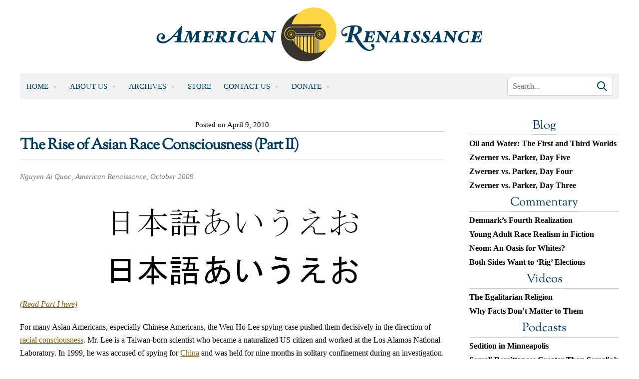

--- FILE ---
content_type: application/javascript; charset=UTF-8
request_url: https://www.amren.com/cdn-cgi/challenge-platform/h/b/scripts/jsd/d251aa49a8a3/main.js?
body_size: 9022
content:
window._cf_chl_opt={AKGCx8:'b'};~function(L6,OD,Oh,OH,Or,Ob,Ot,Od,L0,L2){L6=l,function(E,F,LD,L5,O,L){for(LD={E:312,F:241,O:120,L:131,R:238,a:325,N:288,i:168,S:361,x:311,J:326},L5=l,O=E();!![];)try{if(L=parseInt(L5(LD.E))/1*(-parseInt(L5(LD.F))/2)+parseInt(L5(LD.O))/3+parseInt(L5(LD.L))/4*(-parseInt(L5(LD.R))/5)+parseInt(L5(LD.a))/6*(parseInt(L5(LD.N))/7)+-parseInt(L5(LD.i))/8+-parseInt(L5(LD.S))/9*(-parseInt(L5(LD.x))/10)+parseInt(L5(LD.J))/11,F===L)break;else O.push(O.shift())}catch(R){O.push(O.shift())}}(W,637504),OD=this||self,Oh=OD[L6(333)],OH={},OH[L6(358)]='o',OH[L6(313)]='s',OH[L6(262)]='u',OH[L6(189)]='z',OH[L6(227)]='n',OH[L6(335)]='I',OH[L6(289)]='b',Or=OH,OD[L6(150)]=function(E,F,O,L,R2,R1,R0,LE,R,i,S,x,J,X,s){if(R2={E:263,F:269,O:294,L:198,R:240,a:253,N:350,i:364,S:253,x:350,J:347,X:218,s:221,K:133,j:216,B:127,Z:324,e:372,V:352,G:127},R1={E:254,F:221,O:152,L:235},R0={E:314,F:304,O:228,L:270},LE=L6,R={'ioUrp':function(K,j){return K+j},'lVatg':function(K,j){return K===j},'QTeOA':function(K,j){return K(j)},'lXClL':function(K,j){return K+j},'lIWgA':function(K,j){return K+j},'QKLjx':function(K,j,B){return K(j,B)},'agOqN':function(K,j,B){return K(j,B)}},R[LE(R2.E)](null,F)||F===void 0)return L;for(i=R[LE(R2.F)](On,F),E[LE(R2.O)][LE(R2.L)]&&(i=i[LE(R2.R)](E[LE(R2.O)][LE(R2.L)](F))),i=E[LE(R2.a)][LE(R2.N)]&&E[LE(R2.i)]?E[LE(R2.S)][LE(R2.x)](new E[(LE(R2.i))](i)):function(K,LF,j){for(LF=LE,K[LF(R1.E)](),j=0;j<K[LF(R1.F)];K[j]===K[j+1]?K[LF(R1.O)](R[LF(R1.L)](j,1),1):j+=1);return K}(i),S='nAsAaAb'.split('A'),S=S[LE(R2.J)][LE(R2.X)](S),x=0;x<i[LE(R2.s)];J=i[x],X=Oz(E,F,J),S(X)?(s=X==='s'&&!E[LE(R2.K)](F[J]),LE(R2.j)===R[LE(R2.B)](O,J)?N(R[LE(R2.Z)](O,J),X):s||R[LE(R2.e)](N,O+J,F[J])):R[LE(R2.V)](N,R[LE(R2.G)](O,J),X),x++);return L;function N(K,j,Ll){Ll=l,Object[Ll(R0.E)][Ll(R0.F)][Ll(R0.O)](L,j)||(L[j]=[]),L[j][Ll(R0.L)](K)}},Ob=L6(237)[L6(247)](';'),Ot=Ob[L6(347)][L6(218)](Ob),OD[L6(362)]=function(F,O,RW,R9,LO,L,R,N,i,S,x){for(RW={E:366,F:298,O:219,L:206,R:129,a:190,N:122,i:165,S:284,x:221,J:190,X:219,s:122,K:258,j:270,B:340},R9={E:129,F:206,O:366,L:298,R:219},LO=L6,L={},L[LO(RW.E)]=function(J,X){return X&J},L[LO(RW.F)]=function(J,X){return J*X},L[LO(RW.O)]=function(J,X){return J<X},L[LO(RW.L)]=LO(RW.R),L[LO(RW.a)]=function(J,X){return X===J},L[LO(RW.N)]=function(J,X){return X===J},L[LO(RW.i)]=function(J,X){return J+X},R=L,N=Object[LO(RW.S)](O),i=0;i<N[LO(RW.x)];i++)if(S=N[i],R[LO(RW.J)]('f',S)&&(S='N'),F[S]){for(x=0;R[LO(RW.X)](x,O[N[i]][LO(RW.x)]);R[LO(RW.s)](-1,F[S][LO(RW.K)](O[N[i]][x]))&&(Ot(O[N[i]][x])||F[S][LO(RW.j)](R[LO(RW.i)]('o.',O[N[i]][x]))),x++);}else F[S]=O[N[i]][LO(RW.B)](function(J,LL,s){if(LL=LO,LL(R9.E)!==R[LL(R9.F)])s=R[LL(R9.O)](s,K),j>>=1,0==B&&(Z=x,V=G(Q++)),T|=R[LL(R9.L)](R[LL(R9.R)](0,s)?1:0,I),C<<=1;else return'o.'+J})},Od=null,L0=OY(),L2=function(an,az,aU,aH,ah,aD,Le,F,O,L,R){return an={E:124,F:153,O:149,L:177,R:116},az={E:343,F:264,O:292,L:147,R:346,a:239,N:264,i:353,S:183,x:264,J:292,X:301,s:164,K:138,j:154,B:175,Z:270,e:264,V:196,G:141,Q:374,T:174,I:264,C:316,P:202,M:251,v:264,D:136,h:315,H:179,U:355,z:264},aU={E:221},aH={E:255,F:221,O:179,L:314,R:304,a:228,N:314,i:304,S:117,x:247,J:264,X:314,s:304,K:172,j:331,B:270,Z:203,e:270,V:164,G:223,Q:272,T:134,I:270,C:172,P:349,M:365,v:301,D:338,h:144,H:244,U:270,z:345,n:246,b:156,c:234,d:330,g:343,A:159,k:293,y:172,f:374,m:356,o:280,Y:285,W0:139,W1:134,W2:155,W3:149,W4:344,W5:201,W6:115,W7:121,W8:202,W9:244,WW:270,Wl:172,WE:121,WF:195,WO:255,WL:145,WR:270,Wa:172,WN:204,Wi:338,Wq:302,WS:135,Wx:113,WJ:270,WX:343,Ws:346,WK:188,Wj:272,WB:245,WZ:270,Wp:259,We:251},ah={E:257,F:291,O:201},aD={E:257,F:179},Le=L6,F={'JXRaN':function(a,N){return N==a},'Zjdvg':function(a,N){return a(N)},'MTcGD':Le(an.E),'ufomz':function(a,N){return a>N},'nlmEe':function(a,N){return N|a},'ecQox':function(a,N){return N&a},'HMZFk':function(a,N){return a-N},'fgvUX':function(a,N){return a<N},'dQgmc':function(a,N){return a|N},'ZXyIa':function(a,N){return a<<N},'gPtaS':function(a,N){return a(N)},'uZwwL':function(a,N){return a<N},'NTjZp':function(a,N){return a<N},'sRMyx':function(a,N){return a<<N},'HHoWu':function(a,N){return a(N)},'Yknhz':function(a,N){return N==a},'kvSQg':function(a,N){return a-N},'cOCMG':function(a,N){return a<<N},'vwCiE':function(a,N){return a==N},'GnxNn':function(a,N){return a(N)},'moDJR':function(a,N){return a(N)},'qlLhl':function(a,N){return a!==N},'jrITB':function(a,N){return N===a},'PrTNs':Le(an.F),'ZmvkM':function(a,N){return a<N},'XvGZv':function(a,N){return a(N)},'VYbOD':function(a,N){return a>N},'bGijG':function(a,N){return a<<N},'cPlkI':function(a,N){return N==a},'IKBFp':function(a,N){return a(N)},'cIGkH':Le(an.O),'yItTA':function(a,N){return a<<N},'LaBqr':function(a,N){return a<<N},'Lttos':function(a,N){return a(N)},'pLCIT':function(a,N){return N==a},'kqIxO':function(a,N){return a<N},'RmdtZ':function(a,N){return a==N},'YfHdY':function(a,N){return N&a},'SjaPy':function(a,N){return a(N)},'DeexK':function(a,N){return a(N)},'GODGA':function(a,N){return a!=N},'EviIF':function(a,N){return N&a},'ASgwL':function(a,N){return a(N)},'xnBcE':function(a,N){return N!=a},'sQKzG':function(a,N){return N&a},'SwqOH':function(a,N){return a*N},'HxJRb':function(a,N){return a<N},'dJwYu':function(a,N){return a(N)},'MwZcL':function(a,N){return a&N},'FcDTO':function(a,N){return a*N},'Besuf':function(a,N){return a(N)},'zIHcr':function(a,N){return a&N},'bxeem':function(a,N){return N===a},'AcCem':function(a,N){return a+N},'KOfnz':function(a,N){return a+N}},O=String[Le(an.L)],L={'h':function(a,LV,N,i){return LV=Le,N={},N[LV(ah.E)]=LV(ah.F),i=N,F[LV(ah.O)](null,a)?'':L.g(a,6,function(S,LG){return LG=LV,i[LG(aD.E)][LG(aD.F)](S)})},'g':function(N,i,S,LQ,x,J,X,s,K,j,B,Z,V,G,Q,U,T,I,C,P,M){if(LQ=Le,N==null)return'';for(J={},X={},s='',K=2,j=3,B=2,Z=[],V=0,G=0,Q=0;F[LQ(aH.E)](Q,N[LQ(aH.F)]);Q+=1)if(T=N[LQ(aH.O)](Q),Object[LQ(aH.L)][LQ(aH.R)][LQ(aH.a)](J,T)||(J[T]=j++,X[T]=!0),I=s+T,Object[LQ(aH.N)][LQ(aH.i)][LQ(aH.a)](J,I))s=I;else for(C=LQ(aH.S)[LQ(aH.x)]('|'),P=0;!![];){switch(C[P++]){case'0':J[I]=j++;continue;case'1':K--;continue;case'2':0==K&&(K=Math[LQ(aH.J)](2,B),B++);continue;case'3':s=String(T);continue;case'4':if(Object[LQ(aH.X)][LQ(aH.s)][LQ(aH.a)](X,s)){if(256>s[LQ(aH.K)](0)){for(x=0;F[LQ(aH.j)](x,B);V<<=1,i-1==G?(G=0,Z[LQ(aH.B)](S(V)),V=0):G++,x++);for(M=s[LQ(aH.K)](0),x=0;8>x;V=F[LQ(aH.Z)](V,1)|M&1,i-1==G?(G=0,Z[LQ(aH.e)](F[LQ(aH.V)](S,V)),V=0):G++,M>>=1,x++);}else{for(M=1,x=0;x<B;V=F[LQ(aH.G)](V,1)|M,F[LQ(aH.Q)](G,F[LQ(aH.T)](i,1))?(G=0,Z[LQ(aH.I)](S(V)),V=0):G++,M=0,x++);for(M=s[LQ(aH.C)](0),x=0;F[LQ(aH.P)](16,x);V=F[LQ(aH.M)](V,1)|F[LQ(aH.v)](M,1),F[LQ(aH.D)](G,F[LQ(aH.T)](i,1))?(G=0,Z[LQ(aH.B)](F[LQ(aH.h)](S,V)),V=0):G++,M>>=1,x++);}K--,0==K&&(K=Math[LQ(aH.J)](2,B),B++),delete X[s]}else for(M=J[s],x=0;x<B;V=F[LQ(aH.H)](V<<1.38,M&1.47),i-1==G?(G=0,Z[LQ(aH.U)](F[LQ(aH.z)](S,V)),V=0):G++,M>>=1,x++);continue}break}if(F[LQ(aH.n)]('',s)){if(F[LQ(aH.b)](LQ(aH.c),F[LQ(aH.d)]))F[LQ(aH.g)](O,F[LQ(aH.A)]+L[LQ(aH.k)]);else{if(Object[LQ(aH.L)][LQ(aH.i)][LQ(aH.a)](X,s)){if(F[LQ(aH.P)](256,s[LQ(aH.y)](0))){for(x=0;F[LQ(aH.f)](x,B);V<<=1,G==i-1?(G=0,Z[LQ(aH.I)](F[LQ(aH.m)](S,V)),V=0):G++,x++);for(M=s[LQ(aH.y)](0),x=0;F[LQ(aH.o)](8,x);V=F[LQ(aH.Y)](V,1)|M&1.6,F[LQ(aH.W0)](G,F[LQ(aH.W1)](i,1))?(G=0,Z[LQ(aH.B)](F[LQ(aH.W2)](S,V)),V=0):G++,M>>=1,x++);}else if(LQ(aH.W3)!==F[LQ(aH.W4)]){if(256>Wq[LQ(aH.K)](0)){for(lx=0;lJ<lX;lK<<=1,F[LQ(aH.W5)](lj,lB-1)?(lZ=0,lp[LQ(aH.e)](le(lV)),lG=0):lQ++,ls++);for(U=lT[LQ(aH.K)](0),lI=0;F[LQ(aH.P)](8,lC);lM=F[LQ(aH.W6)](lu<<1,F[LQ(aH.v)](U,1)),lv==F[LQ(aH.W7)](lD,1)?(lh=0,lH[LQ(aH.e)](lr(lU)),lz=0):ln++,U>>=1,lP++);}else{for(U=1,lb=0;F[LQ(aH.W8)](lt,lc);lg=F[LQ(aH.W9)](lA<<1.31,U),ly-1==lk?(lf=0,lw[LQ(aH.WW)](lm(lo)),lY=0):E0++,U=0,ld++);for(U=E1[LQ(aH.Wl)](0),E2=0;16>E3;E5=F[LQ(aH.G)](E6,1)|U&1,E7==F[LQ(aH.WE)](E8,1)?(E9=0,EW[LQ(aH.I)](F[LQ(aH.WF)](El,EE)),EF=0):EO++,U>>=1,E4++);}lO--,0==lL&&(lR=la[LQ(aH.J)](2,lN),li++),delete lq[lS]}else{for(M=1,x=0;F[LQ(aH.WO)](x,B);V=F[LQ(aH.WL)](V,1)|M,F[LQ(aH.D)](G,i-1)?(G=0,Z[LQ(aH.WR)](S(V)),V=0):G++,M=0,x++);for(M=s[LQ(aH.Wa)](0),x=0;16>x;V=F[LQ(aH.WN)](V,1)|M&1.86,F[LQ(aH.Wi)](G,F[LQ(aH.W1)](i,1))?(G=0,Z[LQ(aH.WR)](F[LQ(aH.Wq)](S,V)),V=0):G++,M>>=1,x++);}K--,F[LQ(aH.WS)](0,K)&&(K=Math[LQ(aH.J)](2,B),B++),delete X[s]}else for(M=J[s],x=0;F[LQ(aH.Wx)](x,B);V=V<<1.68|M&1,i-1==G?(G=0,Z[LQ(aH.WJ)](F[LQ(aH.WX)](S,V)),V=0):G++,M>>=1,x++);K--,F[LQ(aH.Ws)](0,K)&&B++}}for(M=2,x=0;F[LQ(aH.Wx)](x,B);V=V<<1|F[LQ(aH.WK)](M,1),F[LQ(aH.Wj)](G,i-1)?(G=0,Z[LQ(aH.e)](F[LQ(aH.WB)](S,V)),V=0):G++,M>>=1,x++);for(;;)if(V<<=1,F[LQ(aH.WS)](G,i-1)){Z[LQ(aH.WZ)](F[LQ(aH.Wp)](S,V));break}else G++;return Z[LQ(aH.We)]('')},'j':function(a,ar,LT){return ar={E:172},LT=Le,null==a?'':''==a?null:L.i(a[LT(aU.E)],32768,function(N,LI){return LI=LT,a[LI(ar.E)](N)})},'i':function(N,i,S,LC,x,J,X,s,K,j,B,Z,V,G,Q,T,C,I){for(LC=Le,x=[],J=4,X=4,s=3,K=[],Z=F[LC(az.E)](S,0),V=i,G=1,j=0;3>j;x[j]=j,j+=1);for(Q=0,T=Math[LC(az.F)](2,2),B=1;F[LC(az.O)](B,T);I=F[LC(az.L)](Z,V),V>>=1,F[LC(az.R)](0,V)&&(V=i,Z=F[LC(az.a)](S,G++)),Q|=B*(0<I?1:0),B<<=1);switch(Q){case 0:for(Q=0,T=Math[LC(az.N)](2,8),B=1;F[LC(az.i)](B,T);I=F[LC(az.S)](Z,V),V>>=1,V==0&&(V=i,Z=S(G++)),Q|=B*(0<I?1:0),B<<=1);C=O(Q);break;case 1:for(Q=0,T=Math[LC(az.x)](2,16),B=1;F[LC(az.J)](B,T);I=F[LC(az.X)](Z,V),V>>=1,V==0&&(V=i,Z=F[LC(az.s)](S,G++)),Q|=F[LC(az.K)](F[LC(az.j)](0,I)?1:0,B),B<<=1);C=F[LC(az.B)](O,Q);break;case 2:return''}for(j=x[3]=C,K[LC(az.Z)](C);;){if(G>N)return'';for(Q=0,T=Math[LC(az.e)](2,s),B=1;B!=T;I=F[LC(az.V)](Z,V),V>>=1,0==V&&(V=i,Z=S(G++)),Q|=B*(0<I?1:0),B<<=1);switch(C=Q){case 0:for(Q=0,T=Math[LC(az.N)](2,8),B=1;T!=B;I=V&Z,V>>=1,V==0&&(V=i,Z=S(G++)),Q|=F[LC(az.G)](F[LC(az.Q)](0,I)?1:0,B),B<<=1);x[X++]=F[LC(az.T)](O,Q),C=X-1,J--;break;case 1:for(Q=0,T=Math[LC(az.I)](2,16),B=1;B!=T;I=F[LC(az.C)](Z,V),V>>=1,0==V&&(V=i,Z=S(G++)),Q|=(F[LC(az.P)](0,I)?1:0)*B,B<<=1);x[X++]=O(Q),C=X-1,J--;break;case 2:return K[LC(az.M)]('')}if(0==J&&(J=Math[LC(az.v)](2,s),s++),x[C])C=x[C];else if(F[LC(az.D)](C,X))C=F[LC(az.h)](j,j[LC(az.H)](0));else return null;K[LC(az.Z)](C),x[X++]=F[LC(az.U)](j,C[LC(az.H)](0)),J--,j=C,J==0&&(J=Math[LC(az.z)](2,s),s++)}}},R={},R[Le(an.R)]=L.h,R}(),L3();function Oo(F,O,RU,Rr,RD,Rv,Ls,L,R,a,N,i,S,x,J){for(RU={E:162,F:317,O:236,L:373,R:247,a:211,N:116,i:348,S:354,x:341,J:185,X:210,s:161,K:161,j:319,B:341,Z:212,e:351,V:256,G:191,Q:286,T:178,I:367,C:317,P:273,M:171,v:214},Rr={E:207,F:334},RD={E:293,F:275,O:207,L:328,R:124},Rv={E:185},Ls=L6,L={},L[Ls(RU.E)]=function(X,s){return X+s},L[Ls(RU.F)]=Ls(RU.O),R=L,a=Ls(RU.L)[Ls(RU.R)]('|'),N=0;!![];){switch(a[N++]){case'0':x[Ls(RU.a)](L2[Ls(RU.N)](JSON[Ls(RU.i)](S)));continue;case'1':i=OD[Ls(RU.S)];continue;case'2':i[Ls(RU.x)]&&(x[Ls(RU.J)]=5e3,x[Ls(RU.X)]=function(LK){LK=Ls,O(LK(Rv.E))});continue;case'3':S={'t':Ow(),'lhr':Oh[Ls(RU.s)]&&Oh[Ls(RU.K)][Ls(RU.j)]?Oh[Ls(RU.s)][Ls(RU.j)]:'','api':i[Ls(RU.B)]?!![]:![],'c':Ok(),'payload':F};continue;case'4':console[Ls(RU.Z)](OD[Ls(RU.e)]);continue;case'5':x[Ls(RU.V)]=function(Lj){Lj=Ls,x[Lj(RD.E)]>=200&&J[Lj(RD.F)](x[Lj(RD.E)],300)?J[Lj(RD.O)](O,J[Lj(RD.L)]):O(Lj(RD.R)+x[Lj(RD.E)])};continue;case'6':x=new OD[(Ls(RU.G))]();continue;case'7':J={'MHAcy':function(X,s){return X<s},'eiHAX':function(X,s){return X(s)},'mAcWA':Ls(RU.Q)};continue;case'8':x[Ls(RU.T)](Ls(RU.I),R[Ls(RU.E)](R[Ls(RU.C)]+OD[Ls(RU.e)][Ls(RU.P)]+Ls(RU.M),i.r));continue;case'9':x[Ls(RU.v)]=function(LB){LB=Ls,J[LB(Rr.E)](O,LB(Rr.F))};continue}break}}function Ow(RT,LJ,E,F){return RT={E:354,F:369,O:274},LJ=L6,E={'SCKwV':function(O,L){return O(L)}},F=OD[LJ(RT.E)],Math[LJ(RT.F)](+E[LJ(RT.O)](atob,F.t))}function Om(RM,LX,F,O,L,R,a,N,i){for(RM={E:186,F:363,O:277,L:146,R:320,a:186,N:247,i:369,S:128,x:320},LX=L6,F={},F[LX(RM.E)]=LX(RM.F),F[LX(RM.O)]=function(S,J){return S/J},F[LX(RM.L)]=function(S,J){return S>J},F[LX(RM.R)]=function(S,J){return S-J},O=F,L=O[LX(RM.a)][LX(RM.N)]('|'),R=0;!![];){switch(L[R++]){case'0':a=Ow();continue;case'1':N=Math[LX(RM.i)](O[LX(RM.O)](Date[LX(RM.S)](),1e3));continue;case'2':return!![];case'3':if(O[LX(RM.L)](O[LX(RM.x)](N,a),i))return![];continue;case'4':i=3600;continue}break}}function Oy(Re,LS,E,F){if(Re={E:197,F:268,O:167},LS=L6,E={'BkRek':function(O,L){return L===O},'cmuCL':function(O,L){return O(L)},'iprwb':function(O,L){return L*O}},F=OA(),E[LS(Re.E)](F,null))return;Od=(Od&&E[LS(Re.F)](clearTimeout,Od),setTimeout(function(){Og()},E[LS(Re.O)](F,1e3)))}function L4(L,R,af,Lv,a,N,i,S){if(af={E:231,F:242,O:194,L:286,R:224,a:205,N:341,i:286,S:299,x:321,J:283,X:194,s:295,K:368,j:299,B:231,Z:321,e:283,V:224,G:209,Q:368},Lv=L6,a={},a[Lv(af.E)]=Lv(af.F),a[Lv(af.O)]=Lv(af.L),a[Lv(af.R)]=Lv(af.a),N=a,!L[Lv(af.N)])return;R===Lv(af.i)?(i={},i[Lv(af.S)]=N[Lv(af.E)],i[Lv(af.x)]=L.r,i[Lv(af.J)]=N[Lv(af.X)],OD[Lv(af.s)][Lv(af.K)](i,'*')):(S={},S[Lv(af.j)]=N[Lv(af.B)],S[Lv(af.Z)]=L.r,S[Lv(af.e)]=N[Lv(af.V)],S[Lv(af.G)]=R,OD[Lv(af.s)][Lv(af.Q)](S,'*'))}function Oz(E,F,O,Lg,Lc,L8,L,R,N){L=(Lg={E:158,F:360,O:142,L:342,R:217,a:125,N:276,i:300,S:358,x:371,J:243,X:265,s:176,K:278,j:252,B:184,Z:199,e:185,V:210,G:123,Q:187,T:322,I:253,C:332,P:140},Lc={E:266,F:185},L8=L6,{'ICZwV':function(i,S){return S!==i},'Jakwk':L8(Lg.E),'lizlf':function(i,S){return i(S)},'qUpKN':function(i,S){return S===i},'oNgKt':L8(Lg.F),'moSzk':function(i,S){return i===S},'gWPEw':L8(Lg.O),'sLVro':function(i,S){return i==S},'CDNtD':L8(Lg.L),'zUPJW':function(i,S){return S==i}});try{R=F[O]}catch(i){return L8(Lg.R)===L8(Lg.a)?L[L8(Lg.N)](F(),null):'i'}if(null==R)return L[L8(Lg.i)](void 0,R)?'u':'x';if(L8(Lg.S)==typeof R){if(L[L8(Lg.x)]===L8(Lg.J))F(),N[L8(Lg.X)]!==L[L8(Lg.s)]&&(J[L8(Lg.K)]=X,s());else try{if(L[L8(Lg.j)](L8(Lg.B),L[L8(Lg.Z)]))L[L8(Lg.e)]=5e3,R[L8(Lg.V)]=function(L9){L9=L8,L[L9(Lc.E)](N,L9(Lc.F))};else if(L[L8(Lg.G)](L[L8(Lg.Q)],typeof R[L8(Lg.T)]))return R[L8(Lg.T)](function(){}),'p'}catch(X){}}return E[L8(Lg.I)][L8(Lg.C)](R)?'a':R===E[L8(Lg.I)]?'D':!0===R?'T':!1===R?'F':(N=typeof R,L[L8(Lg.P)](L8(Lg.L),N)?OU(E,R)?'N':'f':Or[N]||'?')}function l(E,F,O,L){return E=E-113,O=W(),L=O[E],L}function L3(ay,ak,ag,LP,E,F,O,L,R){if(ay={E:158,F:287,O:354,L:169,R:265,a:137,N:337,i:181,S:278,x:278},ak={E:151,F:265,O:158,L:278,R:114},ag={E:193},LP=L6,E={'KLSQk':function(a){return a()},'wpSul':function(a,N){return N!==a},'qICdU':function(a){return a()},'LIsZd':LP(ay.E),'MqshG':LP(ay.F)},F=OD[LP(ay.O)],!F)return;if(!Om())return LP(ay.L)===LP(ay.L)?void 0:'i';(O=![],L=function(LM){if(LM=LP,!O){if(O=!![],!E[LM(ag.E)](Om))return;Og(function(N){L4(F,N)})}},Oh[LP(ay.R)]!==E[LP(ay.a)])?L():OD[LP(ay.N)]?Oh[LP(ay.N)](E[LP(ay.i)],L):(R=Oh[LP(ay.S)]||function(){},Oh[LP(ay.x)]=function(Lu){Lu=LP,R(),E[Lu(ak.E)](Oh[Lu(ak.F)],Lu(ak.O))&&(Oh[Lu(ak.L)]=R,E[Lu(ak.R)](L))})}function W(aw){return aw='/invisible/jsd,KKVDm,number,call,LRmiB4,TYlZ6,otUpY,CttLd,yPTQY,jPmVN,ioUrp,/cdn-cgi/challenge-platform/h/,_cf_chl_opt;JJgc4;PJAn2;kJOnV9;IWJi4;OHeaY1;DqMg0;FKmRv9;LpvFx1;cAdz2;PqBHf2;nFZCC5;ddwW5;pRIb1;rxvNi8;RrrrA2;erHi9,5Plfvbo,ASgwL,concat,44yTaVMq,cloudflare-invisible,EJZQy,dQgmc,SjaPy,qlLhl,split,clientInformation,Guaxr,RtgOl,join,moSzk,Array,sort,uZwwL,onload,fBaqe,indexOf,DeexK,2|3|1|4|0,FYCRO,undefined,lVatg,pow,readyState,lizlf,JBxy9,cmuCL,QTeOA,push,QEkqo,Yknhz,AKGCx8,SCKwV,MHAcy,ICZwV,Smfkz,onreadystatechange,navigator,VYbOD,[native code],jsd,event,keys,bGijG,success,DOMContentLoaded,852971EKvSDo,boolean,JNKYx,J01niAYfQEuPsqSLg3RX267DdlZheTpIW$9Mt8Ob-c+a5NBowmzHCFxKyGV4jvkUr,GODGA,status,Object,parent,display: none,SSTpq3,oiLVs,source,qUpKN,ecQox,Lttos,ajMNT,hasOwnProperty,ebHDX,POPNp,getPrototypeOf,jjBMO,VXtCD,pkLOA2,63970pZZemJ,9447QMfHfU,string,prototype,AcCem,zIHcr,LGVTt,body,href,sdjRA,sid,catch,AdeF3,lIWgA,24bUYzZW,4439809RNKBTu,iframe,mAcWA,wiXOx,PrTNs,NTjZp,isArray,document,xhr-error,bigint,mLNmJ,addEventListener,vwCiE,CnwA5,map,api,function,Zjdvg,cIGkH,moDJR,RmdtZ,includes,stringify,ufomz,from,_cf_chl_opt,agOqN,xnBcE,__CF$cv$params,KOfnz,XvGZv,appendChild,object,removeChild,zcePE,1719aiZgYe,rxvNi8,4|0|1|3|2,Set,cOCMG,wtOdz,POST,postMessage,floor,random,oNgKt,QKLjx,7|1|4|6|8|2|5|9|3|0,ZmvkM,Cotee,error on cf_chl_props,kqIxO,qICdU,nlmEe,fmTbvRJgLzg,4|1|2|0|3,/b/ov1/0.38538077967504236:1768490029:i9dAXQ21agHvjQiwvaqCKynkAiSot33YJ2XCcjzCyQQ/,createElement,195321Fhgexw,HMZFk,RCQAL,sLVro,http-code:,bwoRY,tabIndex,lXClL,now,PEvUU,randomUUID,509956MlLRVh,NMwhx,isNaN,kvSQg,pLCIT,bxeem,LIsZd,SwqOH,cPlkI,zUPJW,FcDTO,zRYvL,1|10|2|3|6|5|8|4|0|9|7,GnxNn,yItTA,NOsXo,EviIF,toString,ZrxBS,pRIb1,wpSul,splice,DIHSB,HxJRb,IKBFp,jrITB,contentWindow,loading,MTcGD,aUjz8,location,EwYrD,otEFQ,HHoWu,zzbot,Function,iprwb,9641104gaPiYW,UcMmp,YeuDn,/jsd/oneshot/d251aa49a8a3/0.38538077967504236:1768490029:i9dAXQ21agHvjQiwvaqCKynkAiSot33YJ2XCcjzCyQQ/,charCodeAt,style,Besuf,dJwYu,Jakwk,fromCharCode,open,charAt,foTgh,MqshG,nZCZF,sQKzG,VhdDU,timeout,FHjBB,CDNtD,YfHdY,symbol,UylNN,XMLHttpRequest,contentDocument,KLSQk,XMmHc,gPtaS,MwZcL,BkRek,getOwnPropertyNames,gWPEw,AgjwR,JXRaN,fgvUX,sRMyx,LaBqr,error,EFqbr,eiHAX,errorInfoObject,detail,ontimeout,send,log,kDMSj,onerror,pYoRk,d.cookie,rDhPN,bind,YgDEP,chctx,length,NxShw,ZXyIa,CwXIF'.split(','),W=function(){return aw},W()}function Ok(RK,Lq,E){return RK={E:306,F:163},Lq=L6,E={'POPNp':function(F,O){return O!==F},'otEFQ':function(F){return F()}},E[Lq(RK.E)](E[Lq(RK.F)](OA),null)}function L1(L,R,Rc,Lp,a,N,i,S,x,J,X,s,K){if(Rc={E:118,F:367,O:233,L:323,R:230,a:354,N:232,i:236,S:351,x:273,J:290,X:225,s:191,K:178,j:308,B:185,Z:210,e:339,V:297,G:297,Q:229,T:351,I:310,C:351,P:160,M:267,v:208,D:220,h:299,H:282,U:211,z:116},Lp=L6,a={'yPTQY':function(j,B){return j(B)},'CttLd':function(j,B){return j+B},'JNKYx':Lp(Rc.E),'jjBMO':Lp(Rc.F)},!a[Lp(Rc.O)](Of,0))return![];i=(N={},N[Lp(Rc.L)]=L,N[Lp(Rc.R)]=R,N);try{S=OD[Lp(Rc.a)],x=a[Lp(Rc.N)](Lp(Rc.i)+OD[Lp(Rc.S)][Lp(Rc.x)]+a[Lp(Rc.J)],S.r)+Lp(Rc.X),J=new OD[(Lp(Rc.s))](),J[Lp(Rc.K)](a[Lp(Rc.j)],x),J[Lp(Rc.B)]=2500,J[Lp(Rc.Z)]=function(){},X={},X[Lp(Rc.e)]=OD[Lp(Rc.S)][Lp(Rc.e)],X[Lp(Rc.V)]=OD[Lp(Rc.S)][Lp(Rc.G)],X[Lp(Rc.Q)]=OD[Lp(Rc.T)][Lp(Rc.Q)],X[Lp(Rc.I)]=OD[Lp(Rc.C)][Lp(Rc.P)],X[Lp(Rc.M)]=L0,s=X,K={},K[Lp(Rc.v)]=i,K[Lp(Rc.D)]=s,K[Lp(Rc.h)]=Lp(Rc.H),J[Lp(Rc.U)](L2[Lp(Rc.z)](K))}catch(j){}}function On(E,LA,LW,F){for(LA={E:240,F:284,O:307},LW=L6,F=[];E!==null;F=F[LW(LA.E)](Object[LW(LA.F)](E)),E=Object[LW(LA.O)](E));return F}function OY(Rz,LZ){return Rz={E:130},LZ=L6,crypto&&crypto[LZ(Rz.E)]?crypto[LZ(Rz.E)]():''}function OA(RJ,Li,F,O,L,R,a,N){for(RJ={E:375,F:260,O:247,L:354,R:227},Li=L6,F={},F[Li(RJ.E)]=function(i,S){return i<S},O=F,L=Li(RJ.F)[Li(RJ.O)]('|'),R=0;!![];){switch(L[R++]){case'0':return a;case'1':a=N.i;continue;case'2':N=OD[Li(RJ.L)];continue;case'3':if(!N)return null;continue;case'4':if(typeof a!==Li(RJ.R)||O[Li(RJ.E)](a,30))return null;continue}break}}function Og(E,RS,Rq,La,F,O){RS={E:342,F:132,O:376},Rq={E:170,F:180,O:215,L:215,R:286,a:329},La=L6,F={'YeuDn':function(L,R){return R===L},'foTgh':La(RS.E),'wiXOx':function(L,R){return L(R)},'NMwhx':function(L,R,a){return L(R,a)}},O=Oc(),Oo(O.r,function(L,LN){LN=La,F[LN(Rq.E)](typeof E,F[LN(Rq.F)])&&(LN(Rq.O)!==LN(Rq.L)?F(LN(Rq.R)):F[LN(Rq.a)](E,L)),Oy()}),O.e&&F[La(RS.F)](L1,La(RS.O),O.e)}function OU(F,O,LH,L7,L,R){return LH={E:213,F:166,O:314,L:148,R:228,a:258,N:281},L7=L6,L={},L[L7(LH.E)]=function(N,i){return N<i},R=L,O instanceof F[L7(LH.F)]&&R[L7(LH.E)](0,F[L7(LH.F)][L7(LH.O)][L7(LH.L)][L7(LH.R)](O)[L7(LH.a)](L7(LH.N)))}function Of(F,RG,Lx,O,L){return RG={E:261,F:370},Lx=L6,O={},O[Lx(RG.E)]=function(R,a){return R<a},L=O,L[Lx(RG.E)](Math[Lx(RG.F)](),F)}function Oc(RR,LR,L,R,a,N,i,S,x,J,X){R=(RR={E:226,F:303,O:182,L:336,R:222,a:249,N:305,i:271,S:192,x:309,J:327,X:250,s:279,K:200,j:296,B:143,Z:247,e:271,V:119,G:126,Q:318,T:357,I:248,C:157,P:359,M:173,v:200,D:270,h:172,H:182,U:270},LR=L6,L={},L[LR(RR.E)]=function(s,K){return s<<K},L[LR(RR.F)]=function(s,K){return s==K},L[LR(RR.O)]=function(s,K){return K|s},L[LR(RR.L)]=function(s,K){return s<<K},L[LR(RR.R)]=function(s,K){return s&K},L[LR(RR.a)]=LR(RR.N),L[LR(RR.i)]=LR(RR.S),L[LR(RR.x)]=LR(RR.J),L[LR(RR.X)]=LR(RR.s),L[LR(RR.K)]=LR(RR.j),L);try{if(LR(RR.N)===R[LR(RR.a)]){for(a=LR(RR.B)[LR(RR.Z)]('|'),N=0;!![];){switch(a[N++]){case'0':S=pRIb1(x,i[R[LR(RR.e)]],'d.',S);continue;case'1':i=Oh[LR(RR.V)](R[LR(RR.x)]);continue;case'2':i[LR(RR.G)]='-1';continue;case'3':Oh[LR(RR.Q)][LR(RR.T)](i);continue;case'4':S=pRIb1(x,x[LR(RR.I)]||x[R[LR(RR.X)]],'n.',S);continue;case'5':S={};continue;case'6':x=i[LR(RR.C)];continue;case'7':return J={},J.r=S,J.e=null,J;case'8':S=pRIb1(x,x,'',S);continue;case'9':Oh[LR(RR.Q)][LR(RR.P)](i);continue;case'10':i[LR(RR.M)]=R[LR(RR.v)];continue}break}}else{for(c=1,d=0;g<A;y=R[LR(RR.E)](f,1)|m,R[LR(RR.F)](o,Y-1)?(W0=0,W1[LR(RR.D)](W2(W3)),W4=0):W5++,W6=0,k++);for(W7=W8[LR(RR.h)](0),W9=0;16>WW;WE=R[LR(RR.H)](R[LR(RR.L)](WF,1),R[LR(RR.R)](WO,1)),WR-1==WL?(Wa=0,WN[LR(RR.U)](Wi(Wq)),WS=0):Wx++,WJ>>=1,Wl++);}}catch(K){return X={},X.r={},X.e=K,X}}}()